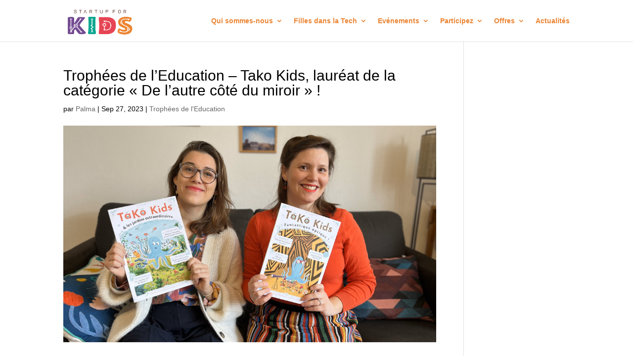

--- FILE ---
content_type: text/css
request_url: https://startupforkids.fr/wp-content/et-cache/1496/et-divi-dynamic-tb-11-1496-late.css
body_size: -198
content:
@font-face{font-family:ETmodules;font-display:block;src:url(//startupforkids.fr/wp-content/themes/Divi/core/admin/fonts/modules/social/modules.eot);src:url(//startupforkids.fr/wp-content/themes/Divi/core/admin/fonts/modules/social/modules.eot?#iefix) format("embedded-opentype"),url(//startupforkids.fr/wp-content/themes/Divi/core/admin/fonts/modules/social/modules.woff) format("woff"),url(//startupforkids.fr/wp-content/themes/Divi/core/admin/fonts/modules/social/modules.ttf) format("truetype"),url(//startupforkids.fr/wp-content/themes/Divi/core/admin/fonts/modules/social/modules.svg#ETmodules) format("svg");font-weight:400;font-style:normal}